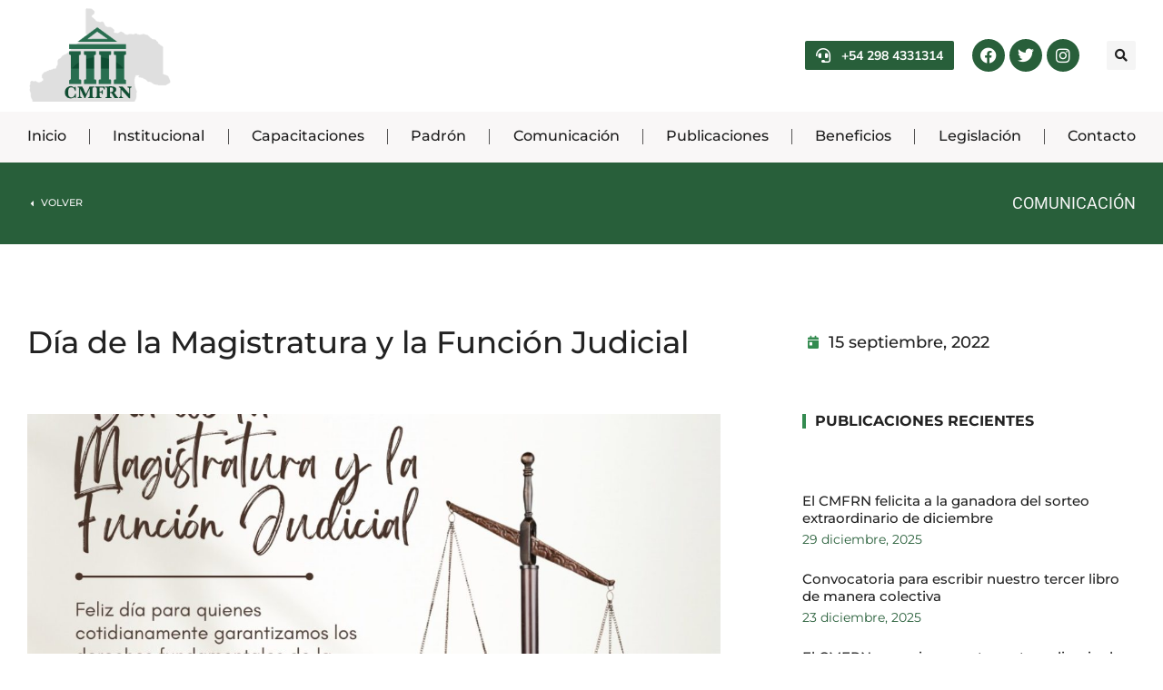

--- FILE ---
content_type: text/css
request_url: https://magistraturarn.org.ar/wp-content/uploads/elementor/css/post-414.css?ver=1769005639
body_size: 1764
content:
.elementor-414 .elementor-element.elementor-element-55d9fc84:not(.elementor-motion-effects-element-type-background), .elementor-414 .elementor-element.elementor-element-55d9fc84 > .elementor-motion-effects-container > .elementor-motion-effects-layer{background-color:#1F3822;}.elementor-414 .elementor-element.elementor-element-55d9fc84 > .elementor-background-overlay{opacity:0.5;transition:background 0.3s, border-radius 0.3s, opacity 0.3s;}.elementor-414 .elementor-element.elementor-element-55d9fc84{transition:background 0.3s, border 0.3s, border-radius 0.3s, box-shadow 0.3s;}.elementor-414 .elementor-element.elementor-element-f921076{margin-top:60px;margin-bottom:30px;}.elementor-414 .elementor-element.elementor-element-977ddb9{text-align:start;}.elementor-414 .elementor-element.elementor-element-977ddb9 img, .elementor-414 .elementor-element.elementor-element-977ddb9 svg{width:122px;max-width:71%;opacity:0.64;}.elementor-414 .elementor-element.elementor-element-977ddb9 svg{height:auto;}.elementor-414 .elementor-element.elementor-element-0e64685 .dt-nav-menu > li > a{justify-content:flex-start;align-items:flex-start;text-align:left;--menu-position:flex-start;padding:0px 0px 10px 0px;color:var( --e-global-color-el_color_0 );}.elementor-414 .elementor-element.elementor-element-0e64685.dt-nav-menu_align-center .dt-icon-align-side .dt-nav-menu > li > a .item-content{padding:0 var(--icon-size);} .elementor-414 .elementor-element.elementor-element-0e64685.dt-nav-menu_align-left .dt-icon-position-left.dt-icon-align-side .dt-nav-menu > li > a .item-content{margin:0 0 0 var(--icon-spacing);padding:0 0 0 var(--icon-size);} .elementor-414 .elementor-element.elementor-element-0e64685.dt-nav-menu_align-right .dt-icon-position-left.dt-icon-align-side .dt-nav-menu > li > a .item-content{margin:0 0 0 var(--icon-spacing);padding:0 0 0 var(--icon-size);} .elementor-414 .elementor-element.elementor-element-0e64685.dt-nav-menu_align-left .dt-icon-position-right.dt-icon-align-side .dt-nav-menu > li > a .item-content{margin:0 var(--icon-spacing) 0 0;padding:0 var(--icon-size) 0 0;} .elementor-414 .elementor-element.elementor-element-0e64685.dt-nav-menu_align-right .dt-icon-position-right.dt-icon-align-side .dt-nav-menu > li > a .item-content{margin:0 var(--icon-spacing) 0 0;padding:0 var(--icon-size) 0 0;}.elementor-414 .elementor-element.elementor-element-0e64685 .vertical-sub-nav{--sub-justify-content:flex-start;--sub-align-items:flex-start;--sub-text-align:left;--sub-menu-position:flex-start;}.elementor-414 .elementor-element.elementor-element-0e64685 li > a .item-content > i, .elementor-414 .elementor-element.elementor-element-0e64685 li > a .item-content > img, .elementor-414 .elementor-element.elementor-element-0e64685 li > a .item-content > svg{display:flex;}.elementor-414 .elementor-element.elementor-element-0e64685 .dt-nav-menu > li:not(:last-child){padding-bottom:calc(12px);margin-bottom:0;}.elementor-414 .elementor-element.elementor-element-0e64685.widget-divider-yes .dt-nav-menu > li:first-child{padding-top:calc(12px/2);}.elementor-414 .elementor-element.elementor-element-0e64685.widget-divider-yes .dt-nav-menu > li:last-child{padding-bottom:calc(12px/2);}.elementor-414 .elementor-element.elementor-element-0e64685 .dt-nav-menu{--grid-row-gap:12px;} .elementor-414 .elementor-element.elementor-element-0e64685 .dt-nav-menu > li > a{font-size:15px;text-transform:none;font-style:normal;text-decoration:none;line-height:1.2em;letter-spacing:0px;}.elementor-414 .elementor-element.elementor-element-0e64685 .dt-icon-position-left.dt-icon-align-side .dt-nav-menu > li > a .next-level-button {left:0px;}.elementor-414 .elementor-element.elementor-element-0e64685 .dt-icon-position-right.dt-icon-align-side .dt-nav-menu > li > a .next-level-button {right:0px;}.elementor-414 .elementor-element.elementor-element-0e64685 .dt-nav-menu > li > a .item-content svg{fill:var( --e-global-color-el_color_0 );color:var( --e-global-color-el_color_0 );}.elementor-414 .elementor-element.elementor-element-0e64685 .dt-nav-menu > li > a:hover{color:var( --e-global-color-el_color_1 );}.elementor-414 .elementor-element.elementor-element-0e64685 .dt-nav-menu > li > a:hover .item-content svg{fill:var( --e-global-color-el_color_1 );color:var( --e-global-color-el_color_1 );}.elementor-414 .elementor-element.elementor-element-0e64685 .dt-nav-menu > li > a.active, .elementor-414 .elementor-element.elementor-element-0e64685 .dt-nav-menu > li > a.active-item{color:var( --e-global-color-el_color_1 );}.elementor-414 .elementor-element.elementor-element-0e64685 .dt-nav-menu > li > a.active .item-content svg, .elementor-414 .elementor-element.elementor-element-0e64685 .dt-nav-menu > li > a.active-item .item-content svg{fill:var( --e-global-color-el_color_1 );color:var( --e-global-color-el_color_1 );}.elementor-414 .elementor-element.elementor-element-0e64685 .dt-nav-menu li.depth-0 > a{--icon-margin:0 var(--icon-column-spacing) 0 0;--item-direction:row;--item-align:center;--sub-item-align:center;--item-justify:inherit;--icon-order:0;--icon-column-spacing:5px;--icon-column-size:16px;}.elementor-414 .elementor-element.elementor-element-0e64685 .dt-nav-menu li.menu-item.depth-0 > a .item-content > i{font-size:16px;}.elementor-414 .elementor-element.elementor-element-0e64685 .dt-nav-menu li.menu-item.depth-0 > a .item-content > img, .elementor-414 .elementor-element.elementor-element-0e64685 .dt-nav-menu li.menu-item.depth-0 > a .item-content > svg{width:16px !important;height:16px!important;}.elementor-414 .elementor-element.elementor-element-0e64685 .vertical-sub-nav > li:not(:last-child){padding-bottom:calc(0px);margin-bottom:0;--sub-grid-row-gap:0px;}.elementor-414 .elementor-element.elementor-element-0e64685.sub-widget-divider-yes .vertical-sub-nav > li:first-child{padding-top:calc(0px/2);}.elementor-414 .elementor-element.elementor-element-0e64685 .vertical-sub-nav .vertical-sub-nav > li:first-child{margin-top:calc(0px/2);padding-top:calc(0px/2);}.elementor-414 .elementor-element.elementor-element-0e64685 .first-sub-item-border-hide .dt-nav-menu > li > .vertical-sub-nav > li:first-child{padding-top:0;}.elementor-414 .elementor-element.elementor-element-0e64685.sub-widget-divider-yes .vertical-sub-nav > li:last-child{padding-bottom:calc(0px/2);}.elementor-414 .elementor-element.elementor-element-0e64685 .vertical-sub-nav .vertical-sub-nav > li:last-child{margin-bottom:calc(0px/2);padding-bottom:calc(0px/2);}.elementor-414 .elementor-element.elementor-element-0e64685.sub-widget-divider-yes .last-sub-item-border-hide .dt-nav-menu > li > .vertical-sub-nav > li:last-child{padding-bottom:0;}.elementor-414 .elementor-element.elementor-element-0e64685 .dt-nav-menu > li > .vertical-sub-nav .vertical-sub-nav{margin-bottom:calc(-0px);}.elementor-414 .elementor-element.elementor-element-0e64685 .dt-nav-menu .vertical-sub-nav {--icon-margin:0 var(--icon-column-spacing) 0 0;--item-direction:row;--item-align:center;--sub-item-align:center;--item-justify:inherit;--icon-order:0;--icon-column-spacing:5px;--icon-column-size:16px;}.elementor-414 .elementor-element.elementor-element-0e64685 .vertical-sub-nav li.menu-item > a .item-content > i{font-size:16px;}.elementor-414 .elementor-element.elementor-element-0e64685 .vertical-sub-nav li.menu-item > a .item-content > img, .elementor-414 .elementor-element.elementor-element-0e64685 .vertical-sub-nav li.menu-item > a .item-content > svg{width:16px !important;height:16px!important;}.elementor-414 .elementor-element.elementor-element-21bc7bb .dt-nav-menu > li > a{justify-content:flex-start;align-items:flex-start;text-align:left;--menu-position:flex-start;padding:0px 0px 10px 0px;color:var( --e-global-color-el_color_0 );}.elementor-414 .elementor-element.elementor-element-21bc7bb.dt-nav-menu_align-center .dt-icon-align-side .dt-nav-menu > li > a .item-content{padding:0 var(--icon-size);} .elementor-414 .elementor-element.elementor-element-21bc7bb.dt-nav-menu_align-left .dt-icon-position-left.dt-icon-align-side .dt-nav-menu > li > a .item-content{margin:0 0 0 var(--icon-spacing);padding:0 0 0 var(--icon-size);} .elementor-414 .elementor-element.elementor-element-21bc7bb.dt-nav-menu_align-right .dt-icon-position-left.dt-icon-align-side .dt-nav-menu > li > a .item-content{margin:0 0 0 var(--icon-spacing);padding:0 0 0 var(--icon-size);} .elementor-414 .elementor-element.elementor-element-21bc7bb.dt-nav-menu_align-left .dt-icon-position-right.dt-icon-align-side .dt-nav-menu > li > a .item-content{margin:0 var(--icon-spacing) 0 0;padding:0 var(--icon-size) 0 0;} .elementor-414 .elementor-element.elementor-element-21bc7bb.dt-nav-menu_align-right .dt-icon-position-right.dt-icon-align-side .dt-nav-menu > li > a .item-content{margin:0 var(--icon-spacing) 0 0;padding:0 var(--icon-size) 0 0;}.elementor-414 .elementor-element.elementor-element-21bc7bb .vertical-sub-nav{--sub-justify-content:flex-start;--sub-align-items:flex-start;--sub-text-align:left;--sub-menu-position:flex-start;}.elementor-414 .elementor-element.elementor-element-21bc7bb li > a .item-content > i, .elementor-414 .elementor-element.elementor-element-21bc7bb li > a .item-content > img, .elementor-414 .elementor-element.elementor-element-21bc7bb li > a .item-content > svg{display:flex;}.elementor-414 .elementor-element.elementor-element-21bc7bb .dt-nav-menu > li:not(:last-child){padding-bottom:calc(12px);margin-bottom:0;}.elementor-414 .elementor-element.elementor-element-21bc7bb.widget-divider-yes .dt-nav-menu > li:first-child{padding-top:calc(12px/2);}.elementor-414 .elementor-element.elementor-element-21bc7bb.widget-divider-yes .dt-nav-menu > li:last-child{padding-bottom:calc(12px/2);}.elementor-414 .elementor-element.elementor-element-21bc7bb .dt-nav-menu{--grid-row-gap:12px;} .elementor-414 .elementor-element.elementor-element-21bc7bb .dt-nav-menu > li > a{font-size:15px;text-transform:none;font-style:normal;text-decoration:none;line-height:1.2em;letter-spacing:0px;}.elementor-414 .elementor-element.elementor-element-21bc7bb .dt-icon-position-left.dt-icon-align-side .dt-nav-menu > li > a .next-level-button {left:0px;}.elementor-414 .elementor-element.elementor-element-21bc7bb .dt-icon-position-right.dt-icon-align-side .dt-nav-menu > li > a .next-level-button {right:0px;}.elementor-414 .elementor-element.elementor-element-21bc7bb .dt-nav-menu > li > a .item-content svg{fill:var( --e-global-color-el_color_0 );color:var( --e-global-color-el_color_0 );}.elementor-414 .elementor-element.elementor-element-21bc7bb .dt-nav-menu > li > a:hover{color:var( --e-global-color-el_color_1 );}.elementor-414 .elementor-element.elementor-element-21bc7bb .dt-nav-menu > li > a:hover .item-content svg{fill:var( --e-global-color-el_color_1 );color:var( --e-global-color-el_color_1 );}.elementor-414 .elementor-element.elementor-element-21bc7bb .dt-nav-menu > li > a.active, .elementor-414 .elementor-element.elementor-element-21bc7bb .dt-nav-menu > li > a.active-item{color:var( --e-global-color-el_color_1 );}.elementor-414 .elementor-element.elementor-element-21bc7bb .dt-nav-menu > li > a.active .item-content svg, .elementor-414 .elementor-element.elementor-element-21bc7bb .dt-nav-menu > li > a.active-item .item-content svg{fill:var( --e-global-color-el_color_1 );color:var( --e-global-color-el_color_1 );}.elementor-414 .elementor-element.elementor-element-21bc7bb .dt-nav-menu li.depth-0 > a{--icon-margin:0 var(--icon-column-spacing) 0 0;--item-direction:row;--item-align:center;--sub-item-align:center;--item-justify:inherit;--icon-order:0;--icon-column-spacing:5px;--icon-column-size:16px;}.elementor-414 .elementor-element.elementor-element-21bc7bb .dt-nav-menu li.menu-item.depth-0 > a .item-content > i{font-size:16px;}.elementor-414 .elementor-element.elementor-element-21bc7bb .dt-nav-menu li.menu-item.depth-0 > a .item-content > img, .elementor-414 .elementor-element.elementor-element-21bc7bb .dt-nav-menu li.menu-item.depth-0 > a .item-content > svg{width:16px !important;height:16px!important;}.elementor-414 .elementor-element.elementor-element-21bc7bb .vertical-sub-nav > li:not(:last-child){padding-bottom:calc(0px);margin-bottom:0;--sub-grid-row-gap:0px;}.elementor-414 .elementor-element.elementor-element-21bc7bb.sub-widget-divider-yes .vertical-sub-nav > li:first-child{padding-top:calc(0px/2);}.elementor-414 .elementor-element.elementor-element-21bc7bb .vertical-sub-nav .vertical-sub-nav > li:first-child{margin-top:calc(0px/2);padding-top:calc(0px/2);}.elementor-414 .elementor-element.elementor-element-21bc7bb .first-sub-item-border-hide .dt-nav-menu > li > .vertical-sub-nav > li:first-child{padding-top:0;}.elementor-414 .elementor-element.elementor-element-21bc7bb.sub-widget-divider-yes .vertical-sub-nav > li:last-child{padding-bottom:calc(0px/2);}.elementor-414 .elementor-element.elementor-element-21bc7bb .vertical-sub-nav .vertical-sub-nav > li:last-child{margin-bottom:calc(0px/2);padding-bottom:calc(0px/2);}.elementor-414 .elementor-element.elementor-element-21bc7bb.sub-widget-divider-yes .last-sub-item-border-hide .dt-nav-menu > li > .vertical-sub-nav > li:last-child{padding-bottom:0;}.elementor-414 .elementor-element.elementor-element-21bc7bb .dt-nav-menu > li > .vertical-sub-nav .vertical-sub-nav{margin-bottom:calc(-0px);}.elementor-414 .elementor-element.elementor-element-21bc7bb .dt-nav-menu .vertical-sub-nav {--icon-margin:0 var(--icon-column-spacing) 0 0;--item-direction:row;--item-align:center;--sub-item-align:center;--item-justify:inherit;--icon-order:0;--icon-column-spacing:5px;--icon-column-size:16px;}.elementor-414 .elementor-element.elementor-element-21bc7bb .vertical-sub-nav li.menu-item > a .item-content > i{font-size:16px;}.elementor-414 .elementor-element.elementor-element-21bc7bb .vertical-sub-nav li.menu-item > a .item-content > img, .elementor-414 .elementor-element.elementor-element-21bc7bb .vertical-sub-nav li.menu-item > a .item-content > svg{width:16px !important;height:16px!important;}.elementor-414 .elementor-element.elementor-element-d0fa18d .box-content{align-items:flex-start;text-align:left;}.elementor-414 .elementor-element.elementor-element-d0fa18d .the7-box-wrapper{align-items:flex-start;align-content:flex-start;}.elementor-414 .elementor-element.elementor-element-d0fa18d .box-content-wrapper{flex-flow:row nowrap;}.elementor-414 .elementor-element.elementor-element-d0fa18d .elementor-icon-div{align-self:flex-start;}.elementor-414 .elementor-element.elementor-element-d0fa18d .elementor-icon{font-size:16px;}.elementor-414 .elementor-element.elementor-element-d0fa18d .elementor-icon-div .elementor-icon{padding:4px;}.elementor-414 .elementor-element.elementor-element-d0fa18d{--icon-spacing:6px;}.elementor-414 .elementor-element.elementor-element-d0fa18d .the7-box-wrapper .box-heading, .elementor-414 .elementor-element.elementor-element-d0fa18d .the7-box-wrapper .box-heading a{font-family:var( --e-global-typography-el_title_5-font-family ), Sans-serif;font-size:var( --e-global-typography-el_title_5-font-size );font-weight:var( --e-global-typography-el_title_5-font-weight );text-transform:var( --e-global-typography-el_title_5-text-transform );line-height:var( --e-global-typography-el_title_5-line-height );letter-spacing:var( --e-global-typography-el_title_5-letter-spacing );color:var( --e-global-color-el_color_0 );}.elementor-414 .elementor-element.elementor-element-d0fa18d .box-description{font-family:var( --e-global-typography-el_content_3-font-family ), Sans-serif;font-size:var( --e-global-typography-el_content_3-font-size );text-transform:var( --e-global-typography-el_content_3-text-transform );line-height:var( --e-global-typography-el_content_3-line-height );letter-spacing:var( --e-global-typography-el_content_3-letter-spacing );margin-top:5px;}.elementor-414 .elementor-element.elementor-element-4e6d064{--spacer-size:25px;}.elementor-414 .elementor-element.elementor-element-709e640 .box-content{align-items:flex-start;text-align:left;}.elementor-414 .elementor-element.elementor-element-709e640 .the7-box-wrapper{align-items:flex-start;align-content:flex-start;}.elementor-414 .elementor-element.elementor-element-709e640 .box-content-wrapper{flex-flow:row nowrap;}.elementor-414 .elementor-element.elementor-element-709e640 .elementor-icon-div{align-self:flex-start;}.elementor-414 .elementor-element.elementor-element-709e640 .elementor-icon{font-size:16px;}.elementor-414 .elementor-element.elementor-element-709e640 .elementor-icon-div .elementor-icon{padding:4px;}.elementor-414 .elementor-element.elementor-element-709e640{--icon-spacing:6px;}.elementor-414 .elementor-element.elementor-element-709e640 .the7-box-wrapper .box-heading, .elementor-414 .elementor-element.elementor-element-709e640 .the7-box-wrapper .box-heading a{font-family:var( --e-global-typography-el_content_2-font-family ), Sans-serif;font-size:var( --e-global-typography-el_content_2-font-size );text-transform:var( --e-global-typography-el_content_2-text-transform );line-height:var( --e-global-typography-el_content_2-line-height );letter-spacing:var( --e-global-typography-el_content_2-letter-spacing );color:var( --e-global-color-el_color_0 );}.elementor-414 .elementor-element.elementor-element-709e640 .box-description{font-family:var( --e-global-typography-el_content_3-font-family ), Sans-serif;font-size:var( --e-global-typography-el_content_3-font-size );text-transform:var( --e-global-typography-el_content_3-text-transform );line-height:var( --e-global-typography-el_content_3-line-height );letter-spacing:var( --e-global-typography-el_content_3-letter-spacing );margin-top:5px;}.elementor-414 .elementor-element.elementor-element-fdff7c8{--spacer-size:41px;}.elementor-414 .elementor-element.elementor-element-a30ec4b{--grid-template-columns:repeat(0, auto);--icon-size:23px;--grid-column-gap:21px;--grid-row-gap:0px;}.elementor-414 .elementor-element.elementor-element-a30ec4b .elementor-widget-container{text-align:center;}.elementor-414 .elementor-element.elementor-element-a30ec4b .elementor-social-icon{background-color:#348B50;}.elementor-414 .elementor-element.elementor-element-a30ec4b .elementor-social-icon i{color:var( --e-global-color-el_color_0 );}.elementor-414 .elementor-element.elementor-element-a30ec4b .elementor-social-icon svg{fill:var( --e-global-color-el_color_0 );}.elementor-414 .elementor-element.elementor-element-a30ec4b .elementor-social-icon:hover{background-color:var( --e-global-color-el_color_7_1 );}.elementor-414 .elementor-element.elementor-element-5fd6e7a{border-style:solid;border-width:1px 0px 0px 0px;border-color:#233F27;}.elementor-414 .elementor-element.elementor-element-5fd6e7a, .elementor-414 .elementor-element.elementor-element-5fd6e7a > .elementor-background-overlay{border-radius:0px 0px 0px 0px;}.elementor-bc-flex-widget .elementor-414 .elementor-element.elementor-element-bb8f0be.elementor-column .elementor-widget-wrap{align-items:center;}.elementor-414 .elementor-element.elementor-element-bb8f0be.elementor-column.elementor-element[data-element_type="column"] > .elementor-widget-wrap.elementor-element-populated{align-content:center;align-items:center;}.elementor-414 .elementor-element.elementor-element-40d93cc > .elementor-widget-container{margin:0px 0px 0px 0px;}.elementor-414 .elementor-element.elementor-element-40d93cc{text-align:start;font-family:"Montserrat", Sans-serif;font-size:14px;text-transform:none;line-height:22px;letter-spacing:0px;color:#9F9F9F;--textColor:#9F9F9F;}.elementor-bc-flex-widget .elementor-414 .elementor-element.elementor-element-8cb87bb.elementor-column .elementor-widget-wrap{align-items:center;}.elementor-414 .elementor-element.elementor-element-8cb87bb.elementor-column.elementor-element[data-element_type="column"] > .elementor-widget-wrap.elementor-element-populated{align-content:center;align-items:center;}.elementor-414 .elementor-element.elementor-element-be7355b .elementor-button{background-color:#02010100;background-image:none;font-family:"Montserrat", Sans-serif;text-transform:none;line-height:1.3em;letter-spacing:0px;fill:#9F9F9F;color:#9F9F9F;padding:0px 0px 0px 0px;}.elementor-414 .elementor-element.elementor-element-be7355b .elementor-button, .elementor-414 .elementor-element.elementor-element-be7355b .elementor-button .elementor-button-icon{font-size:12px;}.elementor-414 .elementor-element.elementor-element-be7355b .elementor-button:hover, .elementor-414 .elementor-element.elementor-element-be7355b .elementor-button:focus{color:var( --e-global-color-el_color_7_6 );}.elementor-414 .elementor-element.elementor-element-be7355b .elementor-button:hover svg, .elementor-414 .elementor-element.elementor-element-be7355b .elementor-button:focus svg{fill:var( --e-global-color-el_color_7_6 );}.elementor-theme-builder-content-area{height:400px;}.elementor-location-header:before, .elementor-location-footer:before{content:"";display:table;clear:both;}@media(max-width:1024px){ .elementor-414 .elementor-element.elementor-element-0e64685.dt-nav-menu_align-tablet-left .dt-icon-position-left.dt-icon-align-side .dt-nav-menu > li > a .item-content{margin:0 0 0 var(--icon-spacing);padding:0 0 0 var(--icon-size);} .elementor-414 .elementor-element.elementor-element-0e64685.dt-nav-menu_align-tablet-right .dt-icon-position-left.dt-icon-align-side .dt-nav-menu > li > a .item-content{margin:0 0 0 var(--icon-spacing);padding:0 0 0 var(--icon-size);} .elementor-414 .elementor-element.elementor-element-0e64685.dt-nav-menu_align-tablet-left .dt-icon-position-right.dt-icon-align-side .dt-nav-menu > li > a .item-content{margin:0 var(--icon-spacing) 0 0;padding:0 var(--icon-size) 0 0;} .elementor-414 .elementor-element.elementor-element-0e64685.dt-nav-menu_align-tablet-right .dt-icon-position-right.dt-icon-align-side .dt-nav-menu > li > a .item-content{margin:0 var(--icon-spacing) 0 0;padding:0 var(--icon-size) 0 0;} .elementor-414 .elementor-element.elementor-element-0e64685.dt-nav-menu_align-tablet-center .dt-icon-align-side .dt-nav-menu > li > a .item-content {margin:0 var(--icon-spacing);padding:0 var(--icon-size);} .elementor-414 .elementor-element.elementor-element-0e64685.dt-sub-menu_align-tablet-left .dt-sub-icon-position-left.dt-sub-icon-align-side .vertical-sub-nav > li .item-content{margin:0 0 0 var(--sub-icon-spacing);padding:0 0 0 var(--sub-icon-size);} .elementor-414 .elementor-element.elementor-element-0e64685.dt-sub-menu_align-tablet-right .dt-sub-icon-position-left.dt-sub-icon-align-side .vertical-sub-nav > li .item-content{margin:0 0 0 var(--sub-icon-spacing);padding:0 0 0 var(--sub-icon-size);} .elementor-414 .elementor-element.elementor-element-0e64685.dt-sub-menu_align-tablet-left .dt-sub-icon-position-right.dt-sub-icon-align-side .vertical-sub-nav > li .item-content{margin:0 var(--sub-icon-spacing) 0 0;padding:0 var(--sub-icon-size) 0 0;} .elementor-414 .elementor-element.elementor-element-0e64685.dt-sub-menu_align-tablet-right .dt-sub-icon-position-right.dt-sub-icon-align-side .vertical-sub-nav > li .item-content{margin:0 var(--sub-icon-spacing) 0 0;padding:0 var(--sub-icon-size) 0 0;} .elementor-414 .elementor-element.elementor-element-0e64685.dt-sub-menu_align-tablet-center .dt-sub-icon-align-side .vertical-sub-nav > li .item-content {margin:0 var(--icon-spacing);padding:0 var(--sub-icon-size);} .elementor-414 .elementor-element.elementor-element-21bc7bb.dt-nav-menu_align-tablet-left .dt-icon-position-left.dt-icon-align-side .dt-nav-menu > li > a .item-content{margin:0 0 0 var(--icon-spacing);padding:0 0 0 var(--icon-size);} .elementor-414 .elementor-element.elementor-element-21bc7bb.dt-nav-menu_align-tablet-right .dt-icon-position-left.dt-icon-align-side .dt-nav-menu > li > a .item-content{margin:0 0 0 var(--icon-spacing);padding:0 0 0 var(--icon-size);} .elementor-414 .elementor-element.elementor-element-21bc7bb.dt-nav-menu_align-tablet-left .dt-icon-position-right.dt-icon-align-side .dt-nav-menu > li > a .item-content{margin:0 var(--icon-spacing) 0 0;padding:0 var(--icon-size) 0 0;} .elementor-414 .elementor-element.elementor-element-21bc7bb.dt-nav-menu_align-tablet-right .dt-icon-position-right.dt-icon-align-side .dt-nav-menu > li > a .item-content{margin:0 var(--icon-spacing) 0 0;padding:0 var(--icon-size) 0 0;} .elementor-414 .elementor-element.elementor-element-21bc7bb.dt-nav-menu_align-tablet-center .dt-icon-align-side .dt-nav-menu > li > a .item-content {margin:0 var(--icon-spacing);padding:0 var(--icon-size);} .elementor-414 .elementor-element.elementor-element-21bc7bb.dt-sub-menu_align-tablet-left .dt-sub-icon-position-left.dt-sub-icon-align-side .vertical-sub-nav > li .item-content{margin:0 0 0 var(--sub-icon-spacing);padding:0 0 0 var(--sub-icon-size);} .elementor-414 .elementor-element.elementor-element-21bc7bb.dt-sub-menu_align-tablet-right .dt-sub-icon-position-left.dt-sub-icon-align-side .vertical-sub-nav > li .item-content{margin:0 0 0 var(--sub-icon-spacing);padding:0 0 0 var(--sub-icon-size);} .elementor-414 .elementor-element.elementor-element-21bc7bb.dt-sub-menu_align-tablet-left .dt-sub-icon-position-right.dt-sub-icon-align-side .vertical-sub-nav > li .item-content{margin:0 var(--sub-icon-spacing) 0 0;padding:0 var(--sub-icon-size) 0 0;} .elementor-414 .elementor-element.elementor-element-21bc7bb.dt-sub-menu_align-tablet-right .dt-sub-icon-position-right.dt-sub-icon-align-side .vertical-sub-nav > li .item-content{margin:0 var(--sub-icon-spacing) 0 0;padding:0 var(--sub-icon-size) 0 0;} .elementor-414 .elementor-element.elementor-element-21bc7bb.dt-sub-menu_align-tablet-center .dt-sub-icon-align-side .vertical-sub-nav > li .item-content {margin:0 var(--icon-spacing);padding:0 var(--sub-icon-size);} .elementor-414 .elementor-element.elementor-element-d0fa18d.icon-position-tablet-left .elementor-icon-div{margin:0 var(--icon-spacing) 0 0;} .elementor-414 .elementor-element.elementor-element-d0fa18d.icon-position-tablet-right .elementor-icon-div{margin:0 0 0 var(--icon-spacing);} .elementor-414 .elementor-element.elementor-element-d0fa18d.icon-position-tablet-top .elementor-icon-div{margin:0 0 var(--icon-spacing) 0;}.elementor-414 .elementor-element.elementor-element-d0fa18d .the7-box-wrapper .box-heading, .elementor-414 .elementor-element.elementor-element-d0fa18d .the7-box-wrapper .box-heading a{font-size:var( --e-global-typography-el_title_5-font-size );line-height:var( --e-global-typography-el_title_5-line-height );letter-spacing:var( --e-global-typography-el_title_5-letter-spacing );}.elementor-414 .elementor-element.elementor-element-d0fa18d .box-description{font-size:var( --e-global-typography-el_content_3-font-size );line-height:var( --e-global-typography-el_content_3-line-height );letter-spacing:var( --e-global-typography-el_content_3-letter-spacing );} .elementor-414 .elementor-element.elementor-element-709e640.icon-position-tablet-left .elementor-icon-div{margin:0 var(--icon-spacing) 0 0;} .elementor-414 .elementor-element.elementor-element-709e640.icon-position-tablet-right .elementor-icon-div{margin:0 0 0 var(--icon-spacing);} .elementor-414 .elementor-element.elementor-element-709e640.icon-position-tablet-top .elementor-icon-div{margin:0 0 var(--icon-spacing) 0;}.elementor-414 .elementor-element.elementor-element-709e640 .the7-box-wrapper .box-heading, .elementor-414 .elementor-element.elementor-element-709e640 .the7-box-wrapper .box-heading a{font-size:var( --e-global-typography-el_content_2-font-size );line-height:var( --e-global-typography-el_content_2-line-height );letter-spacing:var( --e-global-typography-el_content_2-letter-spacing );}.elementor-414 .elementor-element.elementor-element-709e640 .box-description{font-size:var( --e-global-typography-el_content_3-font-size );line-height:var( --e-global-typography-el_content_3-line-height );letter-spacing:var( --e-global-typography-el_content_3-letter-spacing );}}@media(max-width:1024px) and (min-width:778px){.elementor-414 .elementor-element.elementor-element-7cdd87dd{width:100%;}.elementor-414 .elementor-element.elementor-element-c27e8c8{width:100%;}.elementor-414 .elementor-element.elementor-element-c739885{width:50%;}.elementor-414 .elementor-element.elementor-element-654a37e{width:50%;}.elementor-414 .elementor-element.elementor-element-7b69c47{width:100%;}}@media(max-width:777px){.elementor-414 .elementor-element.elementor-element-c739885 > .elementor-element-populated{padding:30px 30px 0px 30px;} .elementor-414 .elementor-element.elementor-element-0e64685.dt-nav-menu_align-mobile-left .dt-icon-position-left.dt-icon-align-side .dt-nav-menu > li > a .item-content{margin:0 0 0 var(--icon-spacing);padding:0 0 0 var(--icon-size);} .elementor-414 .elementor-element.elementor-element-0e64685.dt-nav-menu_align-mobile-right .dt-icon-position-left.dt-icon-align-side .dt-nav-menu > li > a .item-content{margin:0 0 0 var(--icon-spacing);padding:0 0 0 var(--icon-size);} .elementor-414 .elementor-element.elementor-element-0e64685.dt-nav-menu_align-mobile-left .dt-icon-position-right.dt-icon-align-side .dt-nav-menu > li > a .item-content{margin:0 var(--icon-spacing) 0 0;padding:0 var(--icon-size) 0 0;} .elementor-414 .elementor-element.elementor-element-0e64685.dt-nav-menu_align-mobile-right .dt-icon-position-right.dt-icon-align-side .dt-nav-menu > li > a .item-content{margin:0 var(--icon-spacing) 0 0;padding:0 var(--icon-size) 0 0;} .elementor-414 .elementor-element.elementor-element-0e64685.dt-nav-menu_align-mobile-center .dt-icon-align-side.dt-icon-position-right .dt-nav-menu > li > a .item-content {margin:0 var(--icon-spacing);padding:0 var(--icon-size);} .elementor-414 .elementor-element.elementor-element-0e64685.dt-nav-menu_align-mobile-center .dt-icon-align-side.dt-icon-position-left .dt-nav-menu > li > a .item-content {margin:0 var(--icon-spacing);padding:0 var(--icon-size);} .elementor-414 .elementor-element.elementor-element-0e64685.dt-sub-menu_align-mobile-left .dt-sub-icon-position-left.dt-sub-icon-align-side .vertical-sub-nav > li .item-content{margin:0 0 0 var(--sub-icon-spacing);padding:0 0 0 var(--sub-icon-size);} .elementor-414 .elementor-element.elementor-element-0e64685.dt-sub-menu_align-mobile-right .dt-sub-icon-position-left.dt-sub-icon-align-side .vertical-sub-nav > li .item-content{margin:0 0 0 var(--sub-icon-spacing);padding:0 0 0 var(--sub-icon-size);} .elementor-414 .elementor-element.elementor-element-0e64685.dt-sub-menu_align-mobile-left .dt-sub-icon-position-right.dt-sub-icon-align-side .vertical-sub-nav > li .item-content{margin:0 var(--sub-icon-spacing) 0 0;padding:0 var(--sub-icon-size) 0 0;} .elementor-414 .elementor-element.elementor-element-0e64685.dt-sub-menu_align-mobile-right .dt-sub-icon-position-right.dt-sub-icon-align-side .vertical-sub-nav > li .item-content{margin:0 var(--sub-icon-spacing) 0 0;padding:0 var(--sub-icon-size) 0 0;} .elementor-414 .elementor-element.elementor-element-0e64685.dt-sub-menu_align-mobile-center .dt-sub-icon-align-side.dt-sub-icon-position-right .vertical-sub-nav > li .item-content {margin:0 var(--sub-icon-spacing);padding:0 var(--sub-icon-size);} .elementor-414 .elementor-element.elementor-element-0e64685.dt-sub-menu_align-mobile-center .dt-sub-icon-align-side.dt-sub-icon-position-left .vertical-sub-nav > li .item-content {margin:0 var(--sub-icon-spacing);padding:0 var(--sub-icon-size);}.elementor-414 .elementor-element.elementor-element-654a37e > .elementor-element-populated{padding:10px 30px 30px 30px;} .elementor-414 .elementor-element.elementor-element-21bc7bb.dt-nav-menu_align-mobile-left .dt-icon-position-left.dt-icon-align-side .dt-nav-menu > li > a .item-content{margin:0 0 0 var(--icon-spacing);padding:0 0 0 var(--icon-size);} .elementor-414 .elementor-element.elementor-element-21bc7bb.dt-nav-menu_align-mobile-right .dt-icon-position-left.dt-icon-align-side .dt-nav-menu > li > a .item-content{margin:0 0 0 var(--icon-spacing);padding:0 0 0 var(--icon-size);} .elementor-414 .elementor-element.elementor-element-21bc7bb.dt-nav-menu_align-mobile-left .dt-icon-position-right.dt-icon-align-side .dt-nav-menu > li > a .item-content{margin:0 var(--icon-spacing) 0 0;padding:0 var(--icon-size) 0 0;} .elementor-414 .elementor-element.elementor-element-21bc7bb.dt-nav-menu_align-mobile-right .dt-icon-position-right.dt-icon-align-side .dt-nav-menu > li > a .item-content{margin:0 var(--icon-spacing) 0 0;padding:0 var(--icon-size) 0 0;} .elementor-414 .elementor-element.elementor-element-21bc7bb.dt-nav-menu_align-mobile-center .dt-icon-align-side.dt-icon-position-right .dt-nav-menu > li > a .item-content {margin:0 var(--icon-spacing);padding:0 var(--icon-size);} .elementor-414 .elementor-element.elementor-element-21bc7bb.dt-nav-menu_align-mobile-center .dt-icon-align-side.dt-icon-position-left .dt-nav-menu > li > a .item-content {margin:0 var(--icon-spacing);padding:0 var(--icon-size);} .elementor-414 .elementor-element.elementor-element-21bc7bb.dt-sub-menu_align-mobile-left .dt-sub-icon-position-left.dt-sub-icon-align-side .vertical-sub-nav > li .item-content{margin:0 0 0 var(--sub-icon-spacing);padding:0 0 0 var(--sub-icon-size);} .elementor-414 .elementor-element.elementor-element-21bc7bb.dt-sub-menu_align-mobile-right .dt-sub-icon-position-left.dt-sub-icon-align-side .vertical-sub-nav > li .item-content{margin:0 0 0 var(--sub-icon-spacing);padding:0 0 0 var(--sub-icon-size);} .elementor-414 .elementor-element.elementor-element-21bc7bb.dt-sub-menu_align-mobile-left .dt-sub-icon-position-right.dt-sub-icon-align-side .vertical-sub-nav > li .item-content{margin:0 var(--sub-icon-spacing) 0 0;padding:0 var(--sub-icon-size) 0 0;} .elementor-414 .elementor-element.elementor-element-21bc7bb.dt-sub-menu_align-mobile-right .dt-sub-icon-position-right.dt-sub-icon-align-side .vertical-sub-nav > li .item-content{margin:0 var(--sub-icon-spacing) 0 0;padding:0 var(--sub-icon-size) 0 0;} .elementor-414 .elementor-element.elementor-element-21bc7bb.dt-sub-menu_align-mobile-center .dt-sub-icon-align-side.dt-sub-icon-position-right .vertical-sub-nav > li .item-content {margin:0 var(--sub-icon-spacing);padding:0 var(--sub-icon-size);} .elementor-414 .elementor-element.elementor-element-21bc7bb.dt-sub-menu_align-mobile-center .dt-sub-icon-align-side.dt-sub-icon-position-left .vertical-sub-nav > li .item-content {margin:0 var(--sub-icon-spacing);padding:0 var(--sub-icon-size);} .elementor-414 .elementor-element.elementor-element-d0fa18d.icon-position-mobile-left .elementor-icon-div{margin:0 var(--icon-spacing) 0 0;} .elementor-414 .elementor-element.elementor-element-d0fa18d.icon-position-mobile-right .elementor-icon-div{margin:0 0 0 var(--icon-spacing);} .elementor-414 .elementor-element.elementor-element-d0fa18d.icon-position-mobile-top .elementor-icon-div{margin:0 0 var(--icon-spacing) 0;}.elementor-414 .elementor-element.elementor-element-d0fa18d .the7-box-wrapper .box-heading, .elementor-414 .elementor-element.elementor-element-d0fa18d .the7-box-wrapper .box-heading a{font-size:var( --e-global-typography-el_title_5-font-size );line-height:var( --e-global-typography-el_title_5-line-height );letter-spacing:var( --e-global-typography-el_title_5-letter-spacing );}.elementor-414 .elementor-element.elementor-element-d0fa18d .box-description{font-size:var( --e-global-typography-el_content_3-font-size );line-height:var( --e-global-typography-el_content_3-line-height );letter-spacing:var( --e-global-typography-el_content_3-letter-spacing );} .elementor-414 .elementor-element.elementor-element-709e640.icon-position-mobile-left .elementor-icon-div{margin:0 var(--icon-spacing) 0 0;} .elementor-414 .elementor-element.elementor-element-709e640.icon-position-mobile-right .elementor-icon-div{margin:0 0 0 var(--icon-spacing);} .elementor-414 .elementor-element.elementor-element-709e640.icon-position-mobile-top .elementor-icon-div{margin:0 0 var(--icon-spacing) 0;}.elementor-414 .elementor-element.elementor-element-709e640 .the7-box-wrapper .box-heading, .elementor-414 .elementor-element.elementor-element-709e640 .the7-box-wrapper .box-heading a{font-size:var( --e-global-typography-el_content_2-font-size );line-height:var( --e-global-typography-el_content_2-line-height );letter-spacing:var( --e-global-typography-el_content_2-letter-spacing );}.elementor-414 .elementor-element.elementor-element-709e640 .box-description{font-size:var( --e-global-typography-el_content_3-font-size );line-height:var( --e-global-typography-el_content_3-line-height );letter-spacing:var( --e-global-typography-el_content_3-letter-spacing );}.elementor-414 .elementor-element.elementor-element-bb8f0be > .elementor-element-populated{padding:0px 30px 30px 30px;}.elementor-414 .elementor-element.elementor-element-40d93cc{text-align:start;}.elementor-414 .elementor-element.elementor-element-8cb87bb > .elementor-element-populated{padding:30px 30px 10px 30px;}}@media screen and (max-width: 1024px) {  .icon-position-tablet-right .the7_icon_box_widget-d0fa18d.the7-box-wrapper .elementor-icon-div {    order: 2;  }  .icon-position-tablet-left .the7_icon_box_widget-d0fa18d.the7-box-wrapper .elementor-icon-div,  .icon-position-tablet-top .the7_icon_box_widget-d0fa18d.the7-box-wrapper .elementor-icon-div {    order: 0;  }  .icon-position-tablet-top .the7_icon_box_widget-d0fa18d.the7-box-wrapper .box-content-wrapper {    flex-wrap: wrap;  }  .icon-vertical-align-tablet-start.icon-position-tablet-top .the7_icon_box_widget-d0fa18d.the7-box-wrapper .box-content-wrapper {    justify-content: flex-start;  }  .icon-vertical-align-tablet-center.icon-position-tablet-top .the7_icon_box_widget-d0fa18d.the7-box-wrapper .box-content-wrapper {    justify-content: center;  }  .icon-vertical-align-tablet-end.icon-position-tablet-top .the7_icon_box_widget-d0fa18d.the7-box-wrapper .box-content-wrapper {    justify-content: flex-end;  }  .icon-position-tablet-left .the7_icon_box_widget-d0fa18d.the7-box-wrapper .box-content-wrapper,  .icon-position-tablet-right .the7_icon_box_widget-d0fa18d.the7-box-wrapper .box-content-wrapper {    flex-wrap: inherit;  }  .icon-position-tablet-left .the7_icon_box_widget-d0fa18d.the7-box-wrapper,  .icon-position-tablet-right .the7_icon_box_widget-d0fa18d.the7-box-wrapper {    flex-wrap: unset;  }}@media screen and (max-width: 777px) {  .icon-position-mobile-right .the7_icon_box_widget-d0fa18d.the7-box-wrapper .elementor-icon-div {    order: 2;  }  .icon-position-mobile-top .the7_icon_box_widget-d0fa18d.the7-box-wrapper .box-content-wrapper {    flex-wrap: wrap;  }  .icon-position-mobile-left .the7_icon_box_widget-d0fa18d.the7-box-wrapper .elementor-icon-div,  .icon-position-mobile-top .the7_icon_box_widget-d0fa18d.the7-box-wrapper .elementor-icon-div {    order: 0;  }  .icon-vertical-align-mobile-start.icon-position-mobile-top .the7_icon_box_widget-d0fa18d.the7-box-wrapper .box-content-wrapper {    justify-content: flex-start;  }  .icon-vertical-align-mobile-center.icon-position-mobile-top .the7_icon_box_widget-d0fa18d.the7-box-wrapper .box-content-wrapper {    justify-content: center;  }  .icon-vertical-align-mobile-end.icon-position-mobile-top .the7_icon_box_widget-d0fa18d.the7-box-wrapper .box-content-wrapper {    justify-content: flex-end;  }  .icon-position-mobile-left .the7_icon_box_widget-d0fa18d.the7-box-wrapper .box-content-wrapper,  .icon-position-mobile-right .the7_icon_box_widget-d0fa18d.the7-box-wrapper .box-content-wrapper {    flex-wrap: inherit;  }  .icon-position-mobile-left .the7_icon_box_widget-d0fa18d.the7-box-wrapper,  .icon-position-mobile-right .the7_icon_box_widget-d0fa18d.the7-box-wrapper {    flex-wrap: unset;  }}
@media screen and (max-width: 1024px) {  .icon-position-tablet-right .the7_icon_box_widget-709e640.the7-box-wrapper .elementor-icon-div {    order: 2;  }  .icon-position-tablet-left .the7_icon_box_widget-709e640.the7-box-wrapper .elementor-icon-div,  .icon-position-tablet-top .the7_icon_box_widget-709e640.the7-box-wrapper .elementor-icon-div {    order: 0;  }  .icon-position-tablet-top .the7_icon_box_widget-709e640.the7-box-wrapper .box-content-wrapper {    flex-wrap: wrap;  }  .icon-vertical-align-tablet-start.icon-position-tablet-top .the7_icon_box_widget-709e640.the7-box-wrapper .box-content-wrapper {    justify-content: flex-start;  }  .icon-vertical-align-tablet-center.icon-position-tablet-top .the7_icon_box_widget-709e640.the7-box-wrapper .box-content-wrapper {    justify-content: center;  }  .icon-vertical-align-tablet-end.icon-position-tablet-top .the7_icon_box_widget-709e640.the7-box-wrapper .box-content-wrapper {    justify-content: flex-end;  }  .icon-position-tablet-left .the7_icon_box_widget-709e640.the7-box-wrapper .box-content-wrapper,  .icon-position-tablet-right .the7_icon_box_widget-709e640.the7-box-wrapper .box-content-wrapper {    flex-wrap: inherit;  }  .icon-position-tablet-left .the7_icon_box_widget-709e640.the7-box-wrapper,  .icon-position-tablet-right .the7_icon_box_widget-709e640.the7-box-wrapper {    flex-wrap: unset;  }}@media screen and (max-width: 777px) {  .icon-position-mobile-right .the7_icon_box_widget-709e640.the7-box-wrapper .elementor-icon-div {    order: 2;  }  .icon-position-mobile-top .the7_icon_box_widget-709e640.the7-box-wrapper .box-content-wrapper {    flex-wrap: wrap;  }  .icon-position-mobile-left .the7_icon_box_widget-709e640.the7-box-wrapper .elementor-icon-div,  .icon-position-mobile-top .the7_icon_box_widget-709e640.the7-box-wrapper .elementor-icon-div {    order: 0;  }  .icon-vertical-align-mobile-start.icon-position-mobile-top .the7_icon_box_widget-709e640.the7-box-wrapper .box-content-wrapper {    justify-content: flex-start;  }  .icon-vertical-align-mobile-center.icon-position-mobile-top .the7_icon_box_widget-709e640.the7-box-wrapper .box-content-wrapper {    justify-content: center;  }  .icon-vertical-align-mobile-end.icon-position-mobile-top .the7_icon_box_widget-709e640.the7-box-wrapper .box-content-wrapper {    justify-content: flex-end;  }  .icon-position-mobile-left .the7_icon_box_widget-709e640.the7-box-wrapper .box-content-wrapper,  .icon-position-mobile-right .the7_icon_box_widget-709e640.the7-box-wrapper .box-content-wrapper {    flex-wrap: inherit;  }  .icon-position-mobile-left .the7_icon_box_widget-709e640.the7-box-wrapper,  .icon-position-mobile-right .the7_icon_box_widget-709e640.the7-box-wrapper {    flex-wrap: unset;  }}

--- FILE ---
content_type: text/css
request_url: https://magistraturarn.org.ar/wp-content/uploads/elementor/css/post-1560.css?ver=1769005721
body_size: 1393
content:
.elementor-1560 .elementor-element.elementor-element-e54a04d:not(.elementor-motion-effects-element-type-background), .elementor-1560 .elementor-element.elementor-element-e54a04d > .elementor-motion-effects-container > .elementor-motion-effects-layer{background-color:var( --e-global-color-el_color_7_2 );}.elementor-1560 .elementor-element.elementor-element-e54a04d > .elementor-container{min-height:90px;}.elementor-1560 .elementor-element.elementor-element-e54a04d{transition:background 0.3s, border 0.3s, border-radius 0.3s, box-shadow 0.3s;}.elementor-1560 .elementor-element.elementor-element-e54a04d > .elementor-background-overlay{transition:background 0.3s, border-radius 0.3s, opacity 0.3s;}.elementor-bc-flex-widget .elementor-1560 .elementor-element.elementor-element-4539431.elementor-column .elementor-widget-wrap{align-items:center;}.elementor-1560 .elementor-element.elementor-element-4539431.elementor-column.elementor-element[data-element_type="column"] > .elementor-widget-wrap.elementor-element-populated{align-content:center;align-items:center;}.elementor-1560 .elementor-element.elementor-element-4539431{max-width:initial;flex:1 0 0;min-width:25px;}.elementor-1560 .elementor-element.elementor-element-3438bb2 .box-content{align-items:flex-start;text-align:left;}.elementor-1560 .elementor-element.elementor-element-3438bb2 .the7-box-wrapper{align-items:flex-start;align-content:flex-start;border-color:#FFFFFF00;}.elementor-1560 .elementor-element.elementor-element-3438bb2 .box-content-wrapper{flex-flow:row nowrap;}.elementor-1560 .elementor-element.elementor-element-3438bb2 .elementor-icon-div{align-self:center;} .elementor-1560 .elementor-element.elementor-element-3438bb2 .box-button, .elementor-1560 .elementor-element.elementor-element-3438bb2 .box-button .popup-icon,  .elementor-1560 .elementor-element.elementor-element-3438bb2 .box-button:hover,  .elementor-1560 .elementor-element.elementor-element-3438bb2 .box-button:focus, .elementor-1560 .elementor-element.elementor-element-3438bb2 .box-hover:hover .box-button{background:#FFFFFF00;}.elementor-1560 .elementor-element.elementor-element-3438bb2{width:auto;max-width:auto;--icon-spacing:5px;}.elementor-1560 .elementor-element.elementor-element-3438bb2 .the7-box-wrapper:hover{border-color:var( --e-global-color-el_color_7 );}.elementor-1560 .elementor-element.elementor-element-3438bb2 .elementor-icon{font-size:10px;}.elementor-1560 .elementor-element.elementor-element-3438bb2 .elementor-icon-div i{color:var( --e-global-color-el_color_7_6 );}.elementor-1560 .elementor-element.elementor-element-3438bb2 .elementor-icon-div svg{fill:var( --e-global-color-el_color_7_6 );color:var( --e-global-color-el_color_7_6 );}.elementor-1560 .elementor-element.elementor-element-3438bb2 .the7-box-wrapper .box-heading, .elementor-1560 .elementor-element.elementor-element-3438bb2 .the7-box-wrapper .box-heading a{font-family:"Mulish", Sans-serif;font-size:11px;font-weight:500;text-transform:uppercase;font-style:normal;text-decoration:none;line-height:1.2em;letter-spacing:0px;color:var( --e-global-color-el_color_7_6 );}.elementor-1560 .elementor-element.elementor-element-3438bb2 .box-description{color:var( --e-global-color-el_color_7_6 );margin-top:10px;}.elementor-1560 .elementor-element.elementor-element-3438bb2 .box-button{font-family:var( --e-global-typography-el_breadcrumbs_1-font-family ), Sans-serif;font-size:var( --e-global-typography-el_breadcrumbs_1-font-size );font-weight:var( --e-global-typography-el_breadcrumbs_1-font-weight );text-transform:var( --e-global-typography-el_breadcrumbs_1-text-transform );font-style:var( --e-global-typography-el_breadcrumbs_1-font-style );text-decoration:var( --e-global-typography-el_breadcrumbs_1-text-decoration );line-height:var( --e-global-typography-el_breadcrumbs_1-line-height );letter-spacing:var( --e-global-typography-el_breadcrumbs_1-letter-spacing );padding:0px 0px 0px 0px;border-style:solid;border-width:0px 0px 1px 0px;border-radius:0px 0px 0px 0px;margin-top:0px;}.elementor-1560 .elementor-element.elementor-element-3438bb2 {--box-button-padding-top:0px;--box-button-padding-right:0px;--box-button-padding-bottom:0px;--box-button-padding-left:0px;}.elementor-1560 .elementor-element.elementor-element-3438bb2 .box-button, .elementor-1560 .elementor-element.elementor-element-3438bb2 .box-button *{color:var( --e-global-color-el_color_7_6 );}.elementor-1560 .elementor-element.elementor-element-3438bb2 .box-button svg{fill:var( --e-global-color-el_color_7_6 );color:var( --e-global-color-el_color_7_6 );}.elementor-1560 .elementor-element.elementor-element-3438bb2 .box-button,  .elementor-1560 .elementor-element.elementor-element-3438bb2 .box-button:hover,  .elementor-1560 .elementor-element.elementor-element-3438bb2 .box-button:focus, .elementor-1560 .elementor-element.elementor-element-3438bb2 .box-hover:hover .box-button{border-color:#FFFFFF00;}.elementor-1560 .elementor-element.elementor-element-3438bb2 .box-button.elementor-button:hover, .elementor-1560 .elementor-element.elementor-element-3438bb2 .box-button.elementor-button:focus, .elementor-1560 .elementor-element.elementor-element-3438bb2 .box-hover:hover .box-button.elementor-button{border-color:var( --e-global-color-el_color_7 );}.elementor-bc-flex-widget .elementor-1560 .elementor-element.elementor-element-2eecc2b.elementor-column .elementor-widget-wrap{align-items:center;}.elementor-1560 .elementor-element.elementor-element-2eecc2b.elementor-column.elementor-element[data-element_type="column"] > .elementor-widget-wrap.elementor-element-populated{align-content:center;align-items:center;}.elementor-1560 .elementor-element.elementor-element-2eecc2b{max-width:var(--the7-target-width, fit-content);flex:0 1 var(--the7-target-width, fit-content);min-width:initial;}.elementor-1560 .elementor-element.elementor-element-d81d50f .elementor-heading-title{font-family:"Roboto", Sans-serif;font-size:18px;font-weight:400;text-transform:uppercase;font-style:normal;text-decoration:none;line-height:1.2em;letter-spacing:0px;color:var( --e-global-color-el_color_7_6 );}.elementor-1560 .elementor-element.elementor-element-037312f{margin-top:60px;margin-bottom:0px;}.elementor-bc-flex-widget .elementor-1560 .elementor-element.elementor-element-9a24374.elementor-column .elementor-widget-wrap{align-items:center;}.elementor-1560 .elementor-element.elementor-element-9a24374.elementor-column.elementor-element[data-element_type="column"] > .elementor-widget-wrap.elementor-element-populated{align-content:center;align-items:center;}.elementor-1560 .elementor-element.elementor-element-05a344c .elementor-heading-title{font-family:var( --e-global-typography-el_title_2-font-family ), Sans-serif;font-size:var( --e-global-typography-el_title_2-font-size );font-weight:var( --e-global-typography-el_title_2-font-weight );line-height:var( --e-global-typography-el_title_2-line-height );letter-spacing:var( --e-global-typography-el_title_2-letter-spacing );}.elementor-bc-flex-widget .elementor-1560 .elementor-element.elementor-element-7bcc8fc.elementor-column .elementor-widget-wrap{align-items:center;}.elementor-1560 .elementor-element.elementor-element-7bcc8fc.elementor-column.elementor-element[data-element_type="column"] > .elementor-widget-wrap.elementor-element-populated{align-content:center;align-items:center;}.elementor-1560 .elementor-element.elementor-element-d7a627d .box-content{align-items:flex-start;text-align:left;}.elementor-1560 .elementor-element.elementor-element-d7a627d .the7-box-wrapper{align-items:flex-start;align-content:flex-start;}.elementor-1560 .elementor-element.elementor-element-d7a627d .box-content-wrapper{flex-flow:row nowrap;}.elementor-1560 .elementor-element.elementor-element-d7a627d .elementor-icon-div{align-self:center;}.elementor-1560 .elementor-element.elementor-element-d7a627d .elementor-icon{font-size:14px;}.elementor-1560 .elementor-element.elementor-element-d7a627d{--icon-spacing:10px;}.elementor-1560 .elementor-element.elementor-element-d7a627d .the7-box-wrapper .box-heading, .elementor-1560 .elementor-element.elementor-element-d7a627d .the7-box-wrapper .box-heading a{font-family:var( --e-global-typography-el_content_2-font-family ), Sans-serif;font-size:var( --e-global-typography-el_content_2-font-size );text-transform:var( --e-global-typography-el_content_2-text-transform );line-height:var( --e-global-typography-el_content_2-line-height );letter-spacing:var( --e-global-typography-el_content_2-letter-spacing );}.elementor-1560 .elementor-element.elementor-element-d7a627d .box-description{margin-top:10px;}.elementor-1560 .elementor-element.elementor-element-56e42cce{margin-top:0px;margin-bottom:60px;}.elementor-1560 .elementor-element.elementor-element-119f904b > .elementor-element-populated{padding:0px 30px 0px 0px;}.elementor-1560 .elementor-element.elementor-element-621eaf6 > .elementor-widget-container{margin:30px 30px 30px 30px;}.elementor-1560 .elementor-element.elementor-element-6f4f69b2 > .elementor-element-populated{padding:30px 30px 30px 30px;}.elementor-1560 .elementor-element.elementor-element-dd5f6c4 > .elementor-widget-container{padding:0px 0px 0px 10px;border-style:solid;border-width:0px 0px 0px 4px;border-color:var( --e-global-color-el_color_1 );}.elementor-1560 .elementor-element.elementor-element-dd5f6c4 .elementor-heading-title{font-size:16px;font-weight:700;text-transform:uppercase;line-height:1em;}.elementor-1560 .elementor-element.elementor-element-b4062dd{--spacer-size:30px;}.elementor-1560 .elementor-element.elementor-element-84cff7d .dt-css-grid{grid-template-columns:repeat(1,1fr);grid-column-gap:60px;grid-row-gap:25px;--grid-row-gap:25px;}.elementor-1560 .elementor-element.elementor-element-84cff7d{--wide-desktop-columns:1;}.elementor-1560 .elementor-element.elementor-element-84cff7d .post.wrapper{align-items:flex-start;align-content:flex-start;}.elementor-1560 .elementor-element.elementor-element-84cff7d .post-entry-content{align-items:flex-start;text-align:left;}.elementor-1560 .elementor-element.elementor-element-84cff7d .heading{font-family:"Montserrat", Sans-serif;font-size:15px;font-weight:500;text-transform:none;line-height:1.3em;letter-spacing:0px;}.elementor-1560 .elementor-element.elementor-element-84cff7d .entry-meta .meta-item:not(:first-child):before{content:"•";}.elementor-1560 .elementor-element.elementor-element-84cff7d .the7-simple-widget-posts .entry-meta{font-family:var( --e-global-typography-el_content_3-font-family ), Sans-serif;font-size:var( --e-global-typography-el_content_3-font-size );text-transform:var( --e-global-typography-el_content_3-text-transform );line-height:var( --e-global-typography-el_content_3-line-height );letter-spacing:var( --e-global-typography-el_content_3-letter-spacing );}.elementor-1560 .elementor-element.elementor-element-84cff7d .paginator{justify-content:center;}.elementor-1560 .elementor-element.elementor-element-fc5b662{--spacer-size:60px;}.elementor-1560 .elementor-element.elementor-element-cd69926 > .elementor-widget-container{padding:0px 0px 0px 10px;border-style:solid;border-width:0px 0px 0px 4px;border-color:var( --e-global-color-el_color_1 );}.elementor-1560 .elementor-element.elementor-element-cd69926 .elementor-heading-title{font-size:16px;font-weight:700;text-transform:uppercase;line-height:1em;}.elementor-1560 .elementor-element.elementor-element-0e5a356{--spacer-size:30px;}.elementor-1560 .elementor-element.elementor-element-d1c605d .ectbe-wrapper{--ectbe-featd-evt-color:var( --e-global-color-el_color_1 );--e-ectbe-date-area-color:var( --e-global-color-el_color_1 );--e-ectbe-evt-title-color:var( --e-global-color-el_color_7_2 );--e-ectbe-evt-read-more-color:var( --e-global-color-el_color_7_2 );}.elementor-1560 .elementor-element.elementor-element-59fb9f1{--spacer-size:30px;}@media(max-width:1024px){ .elementor-1560 .elementor-element.elementor-element-3438bb2.icon-position-tablet-left .elementor-icon-div{margin:0 var(--icon-spacing) 0 0;} .elementor-1560 .elementor-element.elementor-element-3438bb2.icon-position-tablet-right .elementor-icon-div{margin:0 0 0 var(--icon-spacing);} .elementor-1560 .elementor-element.elementor-element-3438bb2.icon-position-tablet-top .elementor-icon-div{margin:0 0 var(--icon-spacing) 0;}.elementor-1560 .elementor-element.elementor-element-3438bb2 .box-button{font-size:var( --e-global-typography-el_breadcrumbs_1-font-size );line-height:var( --e-global-typography-el_breadcrumbs_1-line-height );letter-spacing:var( --e-global-typography-el_breadcrumbs_1-letter-spacing );}.elementor-1560 .elementor-element.elementor-element-d81d50f{width:100%;max-width:100%;}.elementor-1560 .elementor-element.elementor-element-05a344c .elementor-heading-title{font-size:var( --e-global-typography-el_title_2-font-size );line-height:var( --e-global-typography-el_title_2-line-height );letter-spacing:var( --e-global-typography-el_title_2-letter-spacing );}.elementor-1560 .elementor-element.elementor-element-7bcc8fc > .elementor-element-populated{padding:0px 30px 30px 30px;} .elementor-1560 .elementor-element.elementor-element-d7a627d.icon-position-tablet-left .elementor-icon-div{margin:0 var(--icon-spacing) 0 0;} .elementor-1560 .elementor-element.elementor-element-d7a627d.icon-position-tablet-right .elementor-icon-div{margin:0 0 0 var(--icon-spacing);} .elementor-1560 .elementor-element.elementor-element-d7a627d.icon-position-tablet-top .elementor-icon-div{margin:0 0 var(--icon-spacing) 0;}.elementor-1560 .elementor-element.elementor-element-d7a627d .the7-box-wrapper .box-heading, .elementor-1560 .elementor-element.elementor-element-d7a627d .the7-box-wrapper .box-heading a{font-size:var( --e-global-typography-el_content_2-font-size );line-height:var( --e-global-typography-el_content_2-line-height );letter-spacing:var( --e-global-typography-el_content_2-letter-spacing );}.elementor-1560 .elementor-element.elementor-element-119f904b > .elementor-element-populated{padding:0px 0px 0px 0px;}.elementor-1560 .elementor-element.elementor-element-84cff7d .dt-css-grid{grid-template-columns:repeat(2,1fr);}.elementor-1560 .elementor-element.elementor-element-84cff7d{--wide-desktop-columns:2;}.elementor-1560 .elementor-element.elementor-element-84cff7d .the7-simple-widget-posts .entry-meta{font-size:var( --e-global-typography-el_content_3-font-size );line-height:var( --e-global-typography-el_content_3-line-height );letter-spacing:var( --e-global-typography-el_content_3-letter-spacing );}}@media(max-width:777px){.elementor-1560 .elementor-element.elementor-element-4539431{max-width:initial;flex:none;min-width:25px;}.elementor-1560 .elementor-element.elementor-element-4539431 > .elementor-element-populated{padding:30px 30px 0px 30px;} .elementor-1560 .elementor-element.elementor-element-3438bb2.icon-position-mobile-left .elementor-icon-div{margin:0 var(--icon-spacing) 0 0;} .elementor-1560 .elementor-element.elementor-element-3438bb2.icon-position-mobile-right .elementor-icon-div{margin:0 0 0 var(--icon-spacing);} .elementor-1560 .elementor-element.elementor-element-3438bb2.icon-position-mobile-top .elementor-icon-div{margin:0 0 var(--icon-spacing) 0;}.elementor-1560 .elementor-element.elementor-element-3438bb2 .the7-box-wrapper .box-heading, .elementor-1560 .elementor-element.elementor-element-3438bb2 .the7-box-wrapper .box-heading a{font-size:10px;}.elementor-1560 .elementor-element.elementor-element-3438bb2 .box-button{font-size:var( --e-global-typography-el_breadcrumbs_1-font-size );line-height:var( --e-global-typography-el_breadcrumbs_1-line-height );letter-spacing:var( --e-global-typography-el_breadcrumbs_1-letter-spacing );}.elementor-1560 .elementor-element.elementor-element-2eecc2b{max-width:initial;flex:none;min-width:25px;}.elementor-1560 .elementor-element.elementor-element-2eecc2b > .elementor-element-populated{padding:15px 30px 30px 30px;}.elementor-1560 .elementor-element.elementor-element-05a344c .elementor-heading-title{font-size:var( --e-global-typography-el_title_2-font-size );line-height:var( --e-global-typography-el_title_2-line-height );letter-spacing:var( --e-global-typography-el_title_2-letter-spacing );} .elementor-1560 .elementor-element.elementor-element-d7a627d.icon-position-mobile-left .elementor-icon-div{margin:0 var(--icon-spacing) 0 0;} .elementor-1560 .elementor-element.elementor-element-d7a627d.icon-position-mobile-right .elementor-icon-div{margin:0 0 0 var(--icon-spacing);} .elementor-1560 .elementor-element.elementor-element-d7a627d.icon-position-mobile-top .elementor-icon-div{margin:0 0 var(--icon-spacing) 0;}.elementor-1560 .elementor-element.elementor-element-d7a627d .the7-box-wrapper .box-heading, .elementor-1560 .elementor-element.elementor-element-d7a627d .the7-box-wrapper .box-heading a{font-size:var( --e-global-typography-el_content_2-font-size );line-height:var( --e-global-typography-el_content_2-line-height );letter-spacing:var( --e-global-typography-el_content_2-letter-spacing );}.elementor-1560 .elementor-element.elementor-element-621eaf6 > .elementor-widget-container{margin:30px 0px 30px 0px;}.elementor-1560 .elementor-element.elementor-element-84cff7d .dt-css-grid{grid-template-columns:repeat(1,1fr);}.elementor-1560 .elementor-element.elementor-element-84cff7d{--wide-desktop-columns:1;}.elementor-1560 .elementor-element.elementor-element-84cff7d .the7-simple-widget-posts .entry-meta{font-size:var( --e-global-typography-el_content_3-font-size );line-height:var( --e-global-typography-el_content_3-line-height );letter-spacing:var( --e-global-typography-el_content_3-letter-spacing );}}@media(min-width:778px){.elementor-1560 .elementor-element.elementor-element-9a24374{width:67%;}.elementor-1560 .elementor-element.elementor-element-7bcc8fc{width:33%;}.elementor-1560 .elementor-element.elementor-element-119f904b{width:66.666%;}.elementor-1560 .elementor-element.elementor-element-6f4f69b2{width:33%;}}@media(max-width:1024px) and (min-width:778px){.elementor-1560 .elementor-element.elementor-element-9a24374{width:100%;}.elementor-1560 .elementor-element.elementor-element-7bcc8fc{width:100%;}.elementor-1560 .elementor-element.elementor-element-119f904b{width:100%;}.elementor-1560 .elementor-element.elementor-element-6f4f69b2{width:100%;}}@media screen and (max-width: 1024px) {  .icon-position-tablet-right .the7_icon_box_widget-3438bb2.the7-box-wrapper .elementor-icon-div {    order: 2;  }  .icon-position-tablet-left .the7_icon_box_widget-3438bb2.the7-box-wrapper .elementor-icon-div,  .icon-position-tablet-top .the7_icon_box_widget-3438bb2.the7-box-wrapper .elementor-icon-div {    order: 0;  }  .icon-position-tablet-top .the7_icon_box_widget-3438bb2.the7-box-wrapper .box-content-wrapper {    flex-wrap: wrap;  }  .icon-vertical-align-tablet-start.icon-position-tablet-top .the7_icon_box_widget-3438bb2.the7-box-wrapper .box-content-wrapper {    justify-content: flex-start;  }  .icon-vertical-align-tablet-center.icon-position-tablet-top .the7_icon_box_widget-3438bb2.the7-box-wrapper .box-content-wrapper {    justify-content: center;  }  .icon-vertical-align-tablet-end.icon-position-tablet-top .the7_icon_box_widget-3438bb2.the7-box-wrapper .box-content-wrapper {    justify-content: flex-end;  }  .icon-position-tablet-left .the7_icon_box_widget-3438bb2.the7-box-wrapper .box-content-wrapper,  .icon-position-tablet-right .the7_icon_box_widget-3438bb2.the7-box-wrapper .box-content-wrapper {    flex-wrap: inherit;  }  .icon-position-tablet-left .the7_icon_box_widget-3438bb2.the7-box-wrapper,  .icon-position-tablet-right .the7_icon_box_widget-3438bb2.the7-box-wrapper {    flex-wrap: unset;  }}@media screen and (max-width: 777px) {  .icon-position-mobile-right .the7_icon_box_widget-3438bb2.the7-box-wrapper .elementor-icon-div {    order: 2;  }  .icon-position-mobile-top .the7_icon_box_widget-3438bb2.the7-box-wrapper .box-content-wrapper {    flex-wrap: wrap;  }  .icon-position-mobile-left .the7_icon_box_widget-3438bb2.the7-box-wrapper .elementor-icon-div,  .icon-position-mobile-top .the7_icon_box_widget-3438bb2.the7-box-wrapper .elementor-icon-div {    order: 0;  }  .icon-vertical-align-mobile-start.icon-position-mobile-top .the7_icon_box_widget-3438bb2.the7-box-wrapper .box-content-wrapper {    justify-content: flex-start;  }  .icon-vertical-align-mobile-center.icon-position-mobile-top .the7_icon_box_widget-3438bb2.the7-box-wrapper .box-content-wrapper {    justify-content: center;  }  .icon-vertical-align-mobile-end.icon-position-mobile-top .the7_icon_box_widget-3438bb2.the7-box-wrapper .box-content-wrapper {    justify-content: flex-end;  }  .icon-position-mobile-left .the7_icon_box_widget-3438bb2.the7-box-wrapper .box-content-wrapper,  .icon-position-mobile-right .the7_icon_box_widget-3438bb2.the7-box-wrapper .box-content-wrapper {    flex-wrap: inherit;  }  .icon-position-mobile-left .the7_icon_box_widget-3438bb2.the7-box-wrapper,  .icon-position-mobile-right .the7_icon_box_widget-3438bb2.the7-box-wrapper {    flex-wrap: unset;  }}
@media screen and (max-width: 1024px) {  .icon-position-tablet-right .the7_icon_box_widget-d7a627d.the7-box-wrapper .elementor-icon-div {    order: 2;  }  .icon-position-tablet-left .the7_icon_box_widget-d7a627d.the7-box-wrapper .elementor-icon-div,  .icon-position-tablet-top .the7_icon_box_widget-d7a627d.the7-box-wrapper .elementor-icon-div {    order: 0;  }  .icon-position-tablet-top .the7_icon_box_widget-d7a627d.the7-box-wrapper .box-content-wrapper {    flex-wrap: wrap;  }  .icon-vertical-align-tablet-start.icon-position-tablet-top .the7_icon_box_widget-d7a627d.the7-box-wrapper .box-content-wrapper {    justify-content: flex-start;  }  .icon-vertical-align-tablet-center.icon-position-tablet-top .the7_icon_box_widget-d7a627d.the7-box-wrapper .box-content-wrapper {    justify-content: center;  }  .icon-vertical-align-tablet-end.icon-position-tablet-top .the7_icon_box_widget-d7a627d.the7-box-wrapper .box-content-wrapper {    justify-content: flex-end;  }  .icon-position-tablet-left .the7_icon_box_widget-d7a627d.the7-box-wrapper .box-content-wrapper,  .icon-position-tablet-right .the7_icon_box_widget-d7a627d.the7-box-wrapper .box-content-wrapper {    flex-wrap: inherit;  }  .icon-position-tablet-left .the7_icon_box_widget-d7a627d.the7-box-wrapper,  .icon-position-tablet-right .the7_icon_box_widget-d7a627d.the7-box-wrapper {    flex-wrap: unset;  }}@media screen and (max-width: 777px) {  .icon-position-mobile-right .the7_icon_box_widget-d7a627d.the7-box-wrapper .elementor-icon-div {    order: 2;  }  .icon-position-mobile-top .the7_icon_box_widget-d7a627d.the7-box-wrapper .box-content-wrapper {    flex-wrap: wrap;  }  .icon-position-mobile-left .the7_icon_box_widget-d7a627d.the7-box-wrapper .elementor-icon-div,  .icon-position-mobile-top .the7_icon_box_widget-d7a627d.the7-box-wrapper .elementor-icon-div {    order: 0;  }  .icon-vertical-align-mobile-start.icon-position-mobile-top .the7_icon_box_widget-d7a627d.the7-box-wrapper .box-content-wrapper {    justify-content: flex-start;  }  .icon-vertical-align-mobile-center.icon-position-mobile-top .the7_icon_box_widget-d7a627d.the7-box-wrapper .box-content-wrapper {    justify-content: center;  }  .icon-vertical-align-mobile-end.icon-position-mobile-top .the7_icon_box_widget-d7a627d.the7-box-wrapper .box-content-wrapper {    justify-content: flex-end;  }  .icon-position-mobile-left .the7_icon_box_widget-d7a627d.the7-box-wrapper .box-content-wrapper,  .icon-position-mobile-right .the7_icon_box_widget-d7a627d.the7-box-wrapper .box-content-wrapper {    flex-wrap: inherit;  }  .icon-position-mobile-left .the7_icon_box_widget-d7a627d.the7-box-wrapper,  .icon-position-mobile-right .the7_icon_box_widget-d7a627d.the7-box-wrapper {    flex-wrap: unset;  }}
@media screen and (min-width: 1301px) {  .the7-elements-simple-posts-84cff7d .dt-css-grid {    grid-template-columns: repeat(var(--wide-desktop-columns),minmax(0,1fr)) ! important;  }  .the7-elements-simple-posts-84cff7d .wf-cell:nth-child(-n + 1):before,  .the7-elements-simple-posts-84cff7d .wd-hide-divider:before {    display: none;  }}@media screen and (min-width: 1026px) {  .the7-elements-simple-posts-84cff7d .wf-cell:nth-child(-n + 1):before,  .d-hide-divider:before {    display: none;  }}@media screen and (min-width: 778px) and (max-width: 1024px) {  .the7-elements-simple-posts-84cff7d .wf-cell:nth-child(-n + 2):before,  .t-hide-divider:before {    display: none;  }}@media screen and (max-width: 1024px) {  .img-align-tablet-right .the7-elements-simple-posts-84cff7d.the7-simple-widget-posts .the7-simple-post-thumb {    order: 2;  }  .img-align-tablet-left .the7-elements-simple-posts-84cff7d.the7-simple-widget-posts .the7-simple-post-thumb {    order: 0;  }  .img-align-tablet-top .the7-elements-simple-posts-84cff7d.the7-simple-widget-posts .the7-simple-post-thumb {    order: 0;    margin: 0 0 var(--image-spacing) 0;  }  .img-align-tablet-top .the7-elements-simple-posts-84cff7d .wrapper.post {    flex-wrap: wrap;  }  .image-vertical-align-tablet-start.img-align-tablet-top .the7-elements-simple-posts-84cff7d .wrapper.post {    justify-content: flex-start;  }  .image-vertical-align-tablet-center.img-align-tablet-top .the7-elements-simple-posts-84cff7d .wrapper.post {    justify-content: center;  }  .image-vertical-align-tablet-end.img-align-tablet-top .the7-elements-simple-posts-84cff7d .wrapper.post {    justify-content: flex-end;  }  .img-align-tablet-left .the7-elements-simple-posts-84cff7d .wrapper.post,  .img-align-tablet-right .the7-elements-simple-posts-84cff7d .wrapper.post {    flex-wrap: inherit;  }  .img-align-tablet-left .the7-elements-simple-posts-84cff7d,  .img-align-tablet-right .the7-elements-simple-posts-84cff7d {    flex-wrap: unset;  }  .icon-box-vertical-align-tablet-center .the7-elements-simple-posts-84cff7d .wf-cell .post-entry-content {    justify-content: center;  }  .icon-box-vertical-align-tablet-bottom .the7-elements-simple-posts-84cff7d .wf-cell .post-entry-content {    justify-content: flex-end;  }}@media screen and (max-width: 777px) {  .the7-elements-simple-posts-84cff7d .wf-cell:nth-child(-n + 1):before,  .m-hide-divider:before {    display: none;  }  .img-align-mobile-right .the7-elements-simple-posts-84cff7d.the7-simple-widget-posts .the7-simple-post-thumb {    order: 2;  }  .img-align-mobile-left .the7-elements-simple-posts-84cff7d.the7-simple-widget-posts .the7-simple-post-thumb {    order: 0;  }  .img-align-mobile-top .the7-elements-simple-posts-84cff7d.the7-simple-widget-posts .the7-simple-post-thumb {    order: 0;    margin: 0 0 var(--image-spacing) 0;  }  .img-align-mobile-top .the7-elements-simple-posts-84cff7d .wrapper.post {    flex-wrap: wrap;  }  .image-vertical-align-mobile-start.img-align-mobile-top .the7-elements-simple-posts-84cff7d .wrapper.post {    justify-content: flex-start;  }  .image-vertical-align-mobile-center.img-align-mobile-top .the7-elements-simple-posts-84cff7d .wrapper.post {    justify-content: center;  }  .image-vertical-align-mobile-end.img-align-mobile-top .the7-elements-simple-posts-84cff7d .wrapper.post {    justify-content: flex-end;  }  .img-align-mobile-left .the7-elements-simple-posts-84cff7d .wrapper.post,  .img-align-mobile-right .the7-elements-simple-posts-84cff7d .wrapper.post {    flex-wrap: inherit;  }  .img-align-mobile-left .the7-elements-simple-posts-84cff7d,  .img-align-mobile-right .the7-elements-simple-posts-84cff7d {    flex-wrap: unset;  }  .icon-box-vertical-align-mobile-center .the7-elements-simple-posts-84cff7d .wf-cell .post-entry-content {    justify-content: center;  }  .icon-box-vertical-align-mobile-bottom .the7-elements-simple-posts-84cff7d .wf-cell .post-entry-content {    justify-content: flex-end;  }}